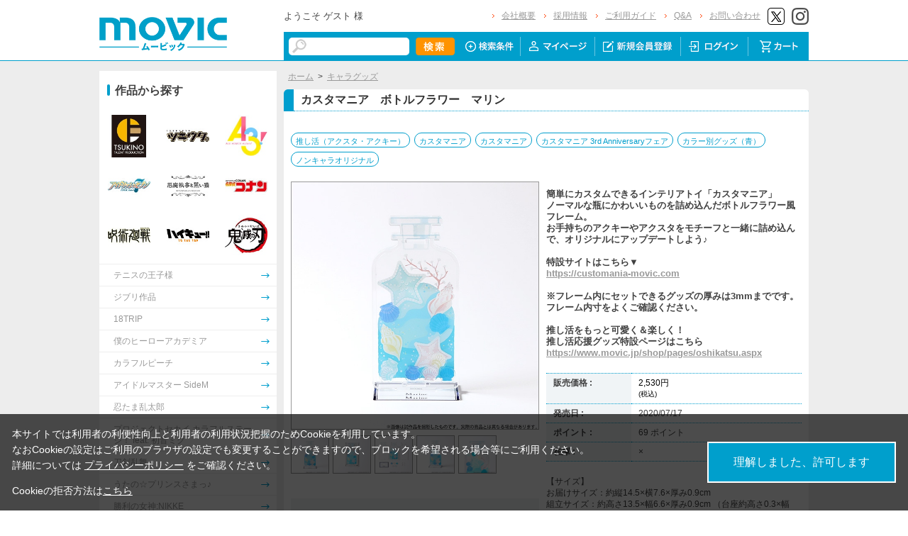

--- FILE ---
content_type: text/html; charset=shift_jis
request_url: https://www.movic.jp/shop/g/g00580-00350-00060/
body_size: 10691
content:
<!DOCTYPE HTML PUBLIC "-//W3C//DTD HTML 4.01 Transitional//EN"
    "http://www.w3.org/TR/html4/loose.dtd">
<html lang="ja" >
<head>
<meta http-equiv="Content-Type" content="text/html; charset=Shift_JIS">
<title>カスタマニア　ボトルフラワー　マリン: キャラグッズ｜ムービック（movic）</title>

<!-- Google Tag Manager -->
<script>(function(w,d,s,l,i){w[l]=w[l]||[];w[l].push({'gtm.start':
new Date().getTime(),event:'gtm.js'});var f=d.getElementsByTagName(s)[0],
j=d.createElement(s),dl=l!='dataLayer'?'&l='+l:'';j.async=true;j.src=
'https://www.googletagmanager.com/gtm.js?id='+i+dl;f.parentNode.insertBefore(j,f);
})(window,document,'script','dataLayer','GTM-W287L6B');</script>
<!-- End Google Tag Manager -->

<link rel="canonical" href="https://www.movic.jp/shop/g/g00580-00350-00060/">
<meta name="description" content="カスタマニア　ボトルフラワー　マリンのページです。">
<meta name="keywords" content="ﾉﾝｷｬﾗ/ｽﾀﾝﾄﾞ">
<meta name="viewport" content="width=device-width,initial-scale=1">

<meta name="facebook-domain-verification" content="6wpnudzxsrhqvj5v8pat1riyamiiyu" />

<meta http-equiv="Content-Type" content="text/html; charset=Shift_JIS">
<meta http-equiv="content-style-type" content="text/css">
<link rel="stylesheet" type="text/css" href="/css/style.css?20240819" media="all">
<link rel="stylesheet" type="text/css" href="/css/display_switch.css" />
<link rel="stylesheet" type="text/css" href="/css/cookie_policy.css" />
<meta http-equiv="content-script-type" content="text/javascript">
<script type="text/javascript" src="/js/jquery-3.6.0.min.js"></script>
<script language="JavaScript" type="text/javascript" src="/js/jquery-ui.js"></script>
<script language="JavaScript" type="text/javascript" src="/js/common.js"></script>
<link rel="SHORTCUT ICON" type="image/x-icon" href="/favicon.ico">
<link rel="stylesheet" type="text/css" href="/css/core.css">
<link rel="stylesheet" type="text/css" href="/css/skin.css">
<script type="text/javascript" src="/js/jquery.tile.js"></script>
<script type="text/javascript" src="/js/user.js?20240806-1705"></script>
<script type="text/javascript" src="/js/jquery.lazyload.js"></script>



<script>
	jQuery(function($) {
		$("img.lazy").lazyload();
	});
</script>
<!--[if IE 8]>
<script language="JavaScript" type="text/javascript" src="/lib/efo/pie_ie678.js"></script>
<script language="JavaScript" type="text/javascript" src="/js/init_ie8.js"></script>
<![endif]-->
<script type="text/javascript">
//jquery.tile.js
jQuery(window).on('load',function() {
    jQuery('.StyleT_Item_ .name_').tile(5);
    jQuery('.StyleT_Item_ .icon_').tile(5);
    jQuery('.StyleR_Item_ .name_').tile(5);
    jQuery('.StyleR_Item_ .icon_').tile(5);
});
</script>

<link rel="stylesheet" type="text/css" href="/css/movic_customize.css?20260116">
<!-- etm meta -->
<meta property="etm:device" content="desktop" />
<meta property="etm:page_type" content="goods" />
<meta property="etm:goods_detail" content="{&quot;goods&quot;:&quot;00580-00350-00060&quot;,&quot;category&quot;:&quot;10&quot;,&quot;name&quot;:&quot;カスタマニア　ボトルフラワー　マリン&quot;,&quot;variation_name1&quot;:&quot;&quot;,&quot;variation_name2&quot;:&quot;&quot;,&quot;item_code&quot;:&quot;&quot;,&quot;backorder_fg&quot;:&quot;1&quot;,&quot;s_dt&quot;:&quot;2020/06/03 17:00:00&quot;,&quot;f_dt&quot;:&quot;&quot;,&quot;release_dt&quot;:&quot;2020/07/17&quot;,&quot;regular&quot;:&quot;&quot;,&quot;stock_status&quot;:&quot;0&quot;,&quot;price&quot;:&quot;2530&quot;,&quot;sale_fg&quot;:&quot;false&quot;,&quot;brand&quot;:&quot;&quot;,&quot;brand_name&quot;:&quot;&quot;,&quot;category_name&quot;:&quot;キャラグッズ&quot;}" />
<meta property="etm:goods_keyword" content="[{&quot;goods&quot;:&quot;00580-00350-00060&quot;,&quot;keyword&quot;:&quot;005800035000060&quot;},{&quot;goods&quot;:&quot;00580-00350-00060&quot;,&quot;keyword&quot;:&quot;00580-00350-00060&quot;},{&quot;goods&quot;:&quot;00580-00350-00060&quot;,&quot;keyword&quot;:&quot;212&quot;},{&quot;goods&quot;:&quot;00580-00350-00060&quot;,&quot;keyword&quot;:&quot;2nd&quot;},{&quot;goods&quot;:&quot;00580-00350-00060&quot;,&quot;keyword&quot;:&quot;3rd&quot;},{&quot;goods&quot;:&quot;00580-00350-00060&quot;,&quot;keyword&quot;:&quot;4549743419114&quot;},{&quot;goods&quot;:&quot;00580-00350-00060&quot;,&quot;keyword&quot;:&quot;54&quot;},{&quot;goods&quot;:&quot;00580-00350-00060&quot;,&quot;keyword&quot;:&quot;55&quot;},{&quot;goods&quot;:&quot;00580-00350-00060&quot;,&quot;keyword&quot;:&quot;Anniversaryフェア&quot;},{&quot;goods&quot;:&quot;00580-00350-00060&quot;,&quot;keyword&quot;:&quot;CASU&quot;},{&quot;goods&quot;:&quot;00580-00350-00060&quot;,&quot;keyword&quot;:&quot;カスタマニア&quot;},{&quot;goods&quot;:&quot;00580-00350-00060&quot;,&quot;keyword&quot;:&quot;カスタマニア　ボトルフラワー　マリン&quot;},{&quot;goods&quot;:&quot;00580-00350-00060&quot;,&quot;keyword&quot;:&quot;カラー別グッズ（青）&quot;},{&quot;goods&quot;:&quot;00580-00350-00060&quot;,&quot;keyword&quot;:&quot;キャラグッズ&quot;},{&quot;goods&quot;:&quot;00580-00350-00060&quot;,&quot;keyword&quot;:&quot;ノンキャラオリジナル&quot;},{&quot;goods&quot;:&quot;00580-00350-00060&quot;,&quot;keyword&quot;:&quot;ボトルフラワー&quot;},{&quot;goods&quot;:&quot;00580-00350-00060&quot;,&quot;keyword&quot;:&quot;マリン&quot;},{&quot;goods&quot;:&quot;00580-00350-00060&quot;,&quot;keyword&quot;:&quot;推し活（アクスタ・アクキー）&quot;}]" />
<meta property="etm:goods_genre" content="[{&quot;genre&quot;:&quot;102508&quot;,&quot;name&quot;:&quot;ノンキャラオリジナル&quot;,&quot;goods&quot;:&quot;00580-00350-00060&quot;},{&quot;genre&quot;:&quot;10250804&quot;,&quot;name&quot;:&quot;推し活（アクスタ・アクキー）&quot;,&quot;goods&quot;:&quot;00580-00350-00060&quot;},{&quot;genre&quot;:&quot;10250809&quot;,&quot;name&quot;:&quot;カラー別グッズ（青）&quot;,&quot;goods&quot;:&quot;00580-00350-00060&quot;},{&quot;genre&quot;:&quot;56&quot;,&quot;name&quot;:&quot;カスタマニア&quot;,&quot;goods&quot;:&quot;00580-00350-00060&quot;},{&quot;genre&quot;:&quot;5601&quot;,&quot;name&quot;:&quot;カスタマニア 3rd Anniversaryフェア&quot;,&quot;goods&quot;:&quot;00580-00350-00060&quot;},{&quot;genre&quot;:&quot;5602&quot;,&quot;name&quot;:&quot;カスタマニア&quot;,&quot;goods&quot;:&quot;00580-00350-00060&quot;}]" />

<script type="text/javascript" src="/js/goods_ajax_cart.js"></script>
<link rel="stylesheet" type="text/css" href="/css/core.css">
<link rel="stylesheet" type="text/css" href="/css/skin.css">
<script>
  (function(i,s,o,g,r,a,m){i['GoogleAnalyticsObject']=r;i[r]=i[r]||function(){
  (i[r].q=i[r].q||[]).push(arguments)},i[r].l=1*new Date();a=s.createElement(o),
  m=s.getElementsByTagName(o)[0];a.async=1;a.src=g;m.parentNode.insertBefore(a,m)
  })(window,document,'script','//www.google-analytics.com/analytics.js','ga');

  ga('create', 'UA-6516256-1', 'auto', {'allowLinker': true});
  ga('require', 'displayfeatures');
  ga('require', 'linkid', 'linkid.js');
  ga('require', 'linker');
  ga('linker:autoLink', ['eva-movie.com'] );
  ga('send', 'pageview');

</script>

<!-- Global site tag (gtag.js) - Google Analytics -->
<script async src="https://www.googletagmanager.com/gtag/js?id=G-5BC1YZV3NW"></script>
<script>
  const trackingcode = "G-5BC1YZV3NW";
  window.dataLayer = window.dataLayer || [];
  function gtag(){dataLayer.push(arguments);}
  gtag('js', new Date());
  gtag('config', trackingcode, { send_page_view: true, user_id: null });
</script>
<script src="https://ajax.googleapis.com/ajax/libs/jquery/3.0.0/jquery.min.js"></script>
<script>
  var $ga4jq = jQuery.noConflict(true);
</script>


</head>
<body >

<!-- Google Tag Manager (noscript) -->
<noscript><iframe src="https://www.googletagmanager.com/ns.html?id=GTM-W287L6B" height="0" width="0" style="display:none;visibility:hidden"></iframe></noscript>
<!-- End Google Tag Manager (noscript) -->




<div class="wrapper_">

	<!-- Accesstrade Tracking Tag -->
<script src="https://h.accesstrade.net/js/nct/lp.min.js"></script>
<!-- End Accesstrade Tracking Tag -->
<!-- header -->
<div id="header">
  <div class="inner_">
    <h1 id="sitelogo"><a href="/shop/"><img src="https://d38cuxvdcwawa4.cloudfront.net/img/usr/common/logo.png" alt="MOVIC"></a></h1>
    <div class="submenu_">
      <div class="navi_block01">
        <div id="welcomeMessage">
          <div style="font-size:small;">ようこそ ゲスト 様</div>
          <div id="linkLogout"></div>
        </div>
        <ul>
          <li><a href="/shop/pages/company.aspx">会社概要</a></li>
          <li><a href="https://www.movic.jp/recruitment/">採用情報</a></li>
          <li><a href="/shop/pages/page08.aspx">ご利用ガイド</a></li>
          <li><a href="/shop/pages/qa.aspx">Q&amp;A</a></li>
          <li><a href="https://www.movic.jp/shop/pages/contact.aspx">お問い合わせ</a></li>

          <!--<li class="sns_btn_"><a href="https://www.movic.jp/info/line/"><img src="https://d38cuxvdcwawa4.cloudfront.net/img/usr/common/line_at.png" alt="LINE@"></a></li> -->
          <!-- <li class="sns_btn_"><a href="https://www.instagram.com/movic_jp/?ref=badge" class="ig-b- ig-b-24"><img src="https://d38cuxvdcwawa4.cloudfront.net/img/usr/common/insta.png" alt="Instagram"></a></li> -->
          <!--<li class="sns_btn_"><a href="https://www.facebook.com/movic.jp"><img src="https://d38cuxvdcwawa4.cloudfront.net/img/usr/common/head_fb.png" alt="Facebook"></a></li>-->
          <li class="sns_btn_"><a href="https://twitter.com/movic_jp" target="_blank" rel="noopener noreferrer"><img src="https://d38cuxvdcwawa4.cloudfront.net/img/usr/common/head_twitter.png" alt="X"></a></li>
          <li class="sns_btn_"><a href="https://www.instagram.com/movic_jp/" target="_blank" rel="noopener noreferrer"><img src="/img/usr/common/head_insta.png" alt="Instagram"></a></li>
        </ul>
      </div>
      <div class="navi_block02">
        <div class="inner_">
          <div class="search_">
            <form action="/shop/goods/search.aspx" method="get" name="frmSearch">
              <input type="hidden" name="search" value="x">
              <input name="keyword" type="text" class="keyword_" id="keyword" tabindex="1" value="" size="8">
              <input type="image" src="/img/usr/common/head_searchbtn.png" alt="検索" name="image" tabindex="1">
            </form>
          </div>
          <ul>
            <li><a href="/shop/goods/search.aspx"><img src="/img/usr/common/head_navi_detail_off.png" alt="検索条件"></a></li>
            <li><a href="/shop/customer/menu.aspx"><img src="/img/usr/common/head_navi_01_off.png" alt="マイページ"></a></li>
            <li><a href="/shop/customer/entry.aspx"><img src="/img/usr/common/head_navi_02_off.png" alt="新規会員登録"></a></li>
            <li><a href="/shop/customer/menu.aspx"><img src="/img/usr/common/head_navi_03_off.png" alt="ログイン"></a></li>
            <li class="cart_menu_"><a href="/shop/cart/cart.aspx"><img src="/img/usr/common/head_navi_04_off.png" alt="カート"></a>
              <div class="cart_ddmenu"><img src="/img/usr/common/cart_ddmenu_bg01.png" alt="">
                <div class="body">
                  <div id="jscart_replace_" style="">
                    <div class="cart_title_">買い物かご内の商品</div>
                    <div class="cart_frame_">
                    </div>
                  </div>
                  <script type="text/javascript" src="/js/goods_cartlist.js"></script>
                </div>
                <img src="/img/usr/common/cart_ddmenu_bg03.png" alt="">
              </div>
            </li>
          </ul>
        </div>
      </div>
    </div>
  </div>
</div>
<!-- sidebanner_ -->

<!-- サイドバナーここから -->
<!--
<div class="sidebanner_">

<div class="bnr01_"><a href="https://www.uselessuse-lab.com/f/feature/tigerandbunny_01_lamp" target="_blank" ><img src="/img/usr/banner/bnr01.jpg"></a></div>
<div class="bnr02_"><a href="https://www.uselessuse-lab.com/f/feature/tigerandbunny_01_lamp" target="_blank" ><img src="/img/usr/banner/bnr02.jpg"></a></div>

</div>
-->
<!-- サイドバナーここまで -->


<div class="inner_wrap">
<div class="container_">
<div class="contents_">

<div class="mainframe_">




<div class="mainframe_body">

<div class="navitopicpath_"><a href="https://www.movic.jp/shop/" class="topicpath_home_">ホーム</a>&gt;<a href="/shop/c/c10/">キャラグッズ</a></div>
<h1 class="goods_name_"><span>カスタマニア　ボトルフラワー　マリン</span></h1>

<p class="message_"></p>

<input type="hidden" value="" id="hidden_variation_group">
<input type="hidden" value="0" id="variation_design_type">
<input type="hidden" value="00580-00350-00060" id="hidden_goods">
<div class="goodsproductdetail_">
<script type="text/javascript">
var crsirefo_jscart = "";
</script>


<div class="related_">関連作品&nbsp;<a href="https://www.movic.jp/shop/r/r10250804">推し活（アクスタ・アクキー）</a> / <a href="https://www.movic.jp/shop/r/r56">カスタマニア</a> / <a href="https://www.movic.jp/shop/r/r5602">カスタマニア</a> / <a href="https://www.movic.jp/shop/r/r5601">カスタマニア 3rd Anniversaryフェア</a> / <a href="https://www.movic.jp/shop/r/r10250809">カラー別グッズ（青）</a> / <a href="https://www.movic.jp/shop/r/r102508">ノンキャラオリジナル</a><div></div></div>


	<div class="goodsimg_" id="gallery">
		<div class="img_L_">
			<div id="jqz_wrap">
				<a href="https://d38cuxvdcwawa4.cloudfront.net/img/goods/L/00580-00350-00060-l.jpg" id="jqz" rel="gallery" title="カスタマニア　ボトルフラワー　マリン">
				<img src="https://d38cuxvdcwawa4.cloudfront.net/img/goods/L/00580-00350-00060-l.jpg" alt="カスタマニア　ボトルフラワー　マリン"  class="src_l_"></a>
			</div>
		</div>
		<div id="change_image_for_lightbox"></div>
		<div class="etc_goodsimg_">
		<script type="text/javascript" src="/js/jquery.jqzoom-core.js"></script>
		<script type="text/javascript" src="/js/jquery.jqzoom-core-pack.js"></script>
		<ul class="etc_goodsimg_line_ thumblist" >
			
			<li class="etc_goodsimg_item_">
			<a href="javascript:void(0);" rel="{gallery: 'gallery', smallimage: 'https://d38cuxvdcwawa4.cloudfront.net/img/goods/L/00580-00350-00060-l.jpg',largeimage: 'https://d38cuxvdcwawa4.cloudfront.net/img/goods/L/00580-00350-00060-l.jpg'}" class="info zoomThumbActive" name="00580-00350-00060" title="カスタマニア　ボトルフラワー　マリン">
			<img src="https://d38cuxvdcwawa4.cloudfront.net/img/goods/L/00580-00350-00060-l.jpg" alt="カスタマニア　ボトルフラワー　マリン" >
			</a>
			</li>
			

			
			<li class="etc_goodsimg_item_">
			<a href="javascript:void(0);" rel="https://d38cuxvdcwawa4.cloudfront.net/img/goods/1/00580-00350-00060-1.jpg" class="info" name="00580-00350-00060" title="カスタマニア　ボトルフラワー　マリン">
			<img src="https://d38cuxvdcwawa4.cloudfront.net/img/goods/1/00580-00350-00060-1.jpg" alt="カスタマニア　ボトルフラワー　マリン" >
			</a>
			</li>
			

			
			<li class="etc_goodsimg_item_">
			<a href="javascript:void(0);" rel="https://d38cuxvdcwawa4.cloudfront.net/img/goods/2/00580-00350-00060-2.jpg" class="info" name="00580-00350-00060" title="カスタマニア　ボトルフラワー　マリン">
			<img src="https://d38cuxvdcwawa4.cloudfront.net/img/goods/2/00580-00350-00060-2.jpg" alt="カスタマニア　ボトルフラワー　マリン" >
			</a>
			</li>
			

			
			<li class="etc_goodsimg_item_">
			<a href="javascript:void(0);" rel="https://d38cuxvdcwawa4.cloudfront.net/img/goods/3/00580-00350-00060-3.jpg" class="info" name="00580-00350-00060" title="カスタマニア　ボトルフラワー　マリン">
			<img src="https://d38cuxvdcwawa4.cloudfront.net/img/goods/3/00580-00350-00060-3.jpg" alt="カスタマニア　ボトルフラワー　マリン" >
			</a>
			</li>
			

			
			<li class="etc_goodsimg_item_">
			<a href="javascript:void(0);" rel="https://d38cuxvdcwawa4.cloudfront.net/img/goods/4/00580-00350-00060-4.jpg" class="info" name="00580-00350-00060" title="カスタマニア　ボトルフラワー　マリン">
			<img src="https://d38cuxvdcwawa4.cloudfront.net/img/goods/4/00580-00350-00060-4.jpg" alt="カスタマニア　ボトルフラワー　マリン" >
			</a>
			</li>
			

			
			
			
			
			
			
			
			
			
			
			
			
			
			
			
			
			
			
			
			
			
			
			
			
			
			
			
			
			
						
		</ul>
		</div>

		

		

		<div class="goodscomment2_">JANコード：4549743419114</div>

		</div>

		<div class="goodsspec_ js-enhanced-ecommerce-item-detail">
		<div class="icon_area_">









		</div>
			
			
			
			
			<div class="top_comment_" id="spec_goods_comment"><p>簡単にカスタムできるインテリアトイ「カスタマニア」<br>
ノーマルな瓶にかわいいものを詰め込んだボトルフラワー風フレーム。 <br>
お手持ちのアクキーやアクスタをモチーフと一緒に詰め込んで、オリジナルにアップデートしよう♪<br>
<br>
特設サイトはこちら▼<br>
<a href="https://customania-movic.com/">https://customania-movic.com</a><br>
<br>
※フレーム内にセットできるグッズの厚みは3mmまでです。フレーム内寸をよくご確認ください。<br>
<br>
推し活をもっと可愛く＆楽しく！<br>
推し活応援グッズ特設ページはこちら<br>
<a href="https://www.movic.jp/shop/pages/oshikatsu.aspx">https://www.movic.jp/shop/pages/oshikatsu.aspx</a></p></div>
			
			<table class="formdetail_ goodsspec_">
				<tr>
					
					<th>販売価格 : </th>
					<td id="spec_price">
					
					
						<span class="price_ js-enhanced-ecommerce-goods-price">
						
							
							 2,530円<br><span class="small_">(税込)</span>
							
						
						</span>
					
					
					</td>
					
				</tr>
				
				
					
					<tr>
						<th>発売日 : </th>
						<td id="spec_release_dt">2020/07/17</td>
					</tr>
					
				
				

				
				
				<tr>
					<th>ポイント : </th>
					<td id="spec_point">69 ポイント</td>
				</tr>
				
				
				
				
				<tr>
					<th>在庫 : </th>
					<td id="spec_stock_msg">&#215;</td>
				</tr>
				
			</table>

			<form name="frm" method="POST" action="/shop/cart/cart.aspx">

			
			<div class="cartbox_">
				<div class="variation_box_"><input name="goods" type="hidden" value="00580-00350-00060"></div> 	 
				
				<div class="goodscomment4_">【サイズ】<br>
お届けサイズ：約縦14.5×横7.6×厚み0.9cm<br>
組立サイズ：約高さ13.5×幅6.6×厚み0.9cm （台座約高さ0.3×幅6.5×奥行4cm）<br>
セット可能範囲：約高さ10（中央10.5）×幅6×厚み0.3cm<br>
【仕様】アクリル製、組み立て式</div>
				
				
				<br>
				
				
				 	 
				
				
				<br>
				
				<a href="/shop/customer/backorder.aspx?goods=00580-00350-00060&crsirefo_hidden=9554758b6ea5e6979274948ff5ac3eb999fb08ac86d588eeee9991c53656fba9" id="backorderlink_"><img src="/img/sys/button/backorder.gif" alt="入荷案内申し込み" ></a>
				

<ul class="option_buttons_">
<li>
<a href="https://www.movic.jp/shop/customer/bookmark.aspx?goods=00580-00350-00060&crsirefo_hidden=9554758b6ea5e6979274948ff5ac3eb999fb08ac86d588eeee9991c53656fba9"><img src="/img/sys/button/bookmark.gif" alt="お気に入りに追加" class="js-animation-bookmark js-enhanced-ecommerce-goods-bookmark"></a>
</li>



</ul>


				<dl class="common_infomation_">
				
				</dl>

			</div> 
			<div id="backorder">
			
			
			
			</div>
			
			
			</form>


			
		</div>


		<div class="goodscomment1_"><font color="#e41c96">2020/6/14までのご予約で確実にご用意！<br>
※以降は上限数に達し次第受付終了となります。</font></div>

		

</div>











<div class="togetherlist_">
<h2 class="common_headline2_ accessory000_">
<img src="/img/usr/common/icon_togetherlist.jpg">
<span>関連商品</span></h2>


<script type="text/javascript">
var crsirefo_jscart = "";
</script>






<div class="goods_">
<div  class="StyleT_Frame_">
<div class="StyleT_Line_">
<div class="StyleT_Item_ js-enhanced-ecommerce-item">

		<div class="icon_">
			
			
			
		</div>




	

		<div class="img_"> 





			<!--<a class="goods_name_" href="/shop/g/g00580-00350-00057/" title="カスタマニア　ウェルカムボード　カジュアル" ><img alt="カスタマニア　ウェルカムボード　カジュアル" src="https://d38cuxvdcwawa4.cloudfront.net/img/goods/S/00580-00350-00057-s.jpg" ></a>-->
			<a class="goods_name_ js-enhanced-ecommerce-goods-image" href="/shop/g/g00580-00350-00057/" title="カスタマニア　ウェルカムボード　カジュアル" ><img class="lazy" data-original="https://d38cuxvdcwawa4.cloudfront.net/img/goods/S/00580-00350-00057-s.jpg" alt="カスタマニア　ウェルカムボード　カジュアル" ></a>
		</div>

	<div class="name_">
		<div class="name1_"><a class="goods_name_ js-enhanced-ecommerce-goods-name" href="/shop/g/g00580-00350-00057/" title="カスタマニア　ウェルカムボード　カジュアル"  data-category1="キャラグッズ(10)" data-category2="キャラグッズ(10)" data-category3="キャラグッズ(10)"data-category4="キャラグッズ(10)" >カスタマニア　ウェルカムボード　カジュアル</a></div>
	
	</div>
	
	
	<div class="price_ js-enhanced-ecommerce-goods-price">
		 3,080円
		
	</div>
	
	<div class="cart_">
	
	</div>
	
</div><div class="StyleT_Item_ js-enhanced-ecommerce-item">

		<div class="icon_">
			
			
			
		</div>




	

		<div class="img_"> 





			<!--<a class="goods_name_" href="/shop/g/g00580-00350-00058/" title="カスタマニア　ウェルカムボード　ナチュラル" ><img alt="カスタマニア　ウェルカムボード　ナチュラル" src="https://d38cuxvdcwawa4.cloudfront.net/img/goods/S/00580-00350-00058-s.jpg" ></a>-->
			<a class="goods_name_ js-enhanced-ecommerce-goods-image" href="/shop/g/g00580-00350-00058/" title="カスタマニア　ウェルカムボード　ナチュラル" ><img class="lazy" data-original="https://d38cuxvdcwawa4.cloudfront.net/img/goods/S/00580-00350-00058-s.jpg" alt="カスタマニア　ウェルカムボード　ナチュラル" ></a>
		</div>

	<div class="name_">
		<div class="name1_"><a class="goods_name_ js-enhanced-ecommerce-goods-name" href="/shop/g/g00580-00350-00058/" title="カスタマニア　ウェルカムボード　ナチュラル"  data-category1="キャラグッズ(10)" data-category2="キャラグッズ(10)" data-category3="キャラグッズ(10)"data-category4="キャラグッズ(10)" >カスタマニア　ウェルカムボード　ナチュラル</a></div>
	
	</div>
	
	
	<div class="price_ js-enhanced-ecommerce-goods-price">
		 3,080円
		
	</div>
	
	<div class="cart_">
	
	</div>
	
</div><div class="StyleT_Item_ js-enhanced-ecommerce-item">

		<div class="icon_">
			
			
			
		</div>




	

		<div class="img_"> 





			<!--<a class="goods_name_" href="/shop/g/g00580-00350-00059/" title="カスタマニア　ボトルフラワー　ローズ" ><img alt="カスタマニア　ボトルフラワー　ローズ" src="https://d38cuxvdcwawa4.cloudfront.net/img/goods/S/00580-00350-00059-s.jpg" ></a>-->
			<a class="goods_name_ js-enhanced-ecommerce-goods-image" href="/shop/g/g00580-00350-00059/" title="カスタマニア　ボトルフラワー　ローズ" ><img class="lazy" data-original="https://d38cuxvdcwawa4.cloudfront.net/img/goods/S/00580-00350-00059-s.jpg" alt="カスタマニア　ボトルフラワー　ローズ" ></a>
		</div>

	<div class="name_">
		<div class="name1_"><a class="goods_name_ js-enhanced-ecommerce-goods-name" href="/shop/g/g00580-00350-00059/" title="カスタマニア　ボトルフラワー　ローズ"  data-category1="キャラグッズ(10)" data-category2="キャラグッズ(10)" data-category3="キャラグッズ(10)"data-category4="キャラグッズ(10)" >カスタマニア　ボトルフラワー　ローズ</a></div>
	
	</div>
	
	
	<div class="price_ js-enhanced-ecommerce-goods-price">
		 2,530円
		
	</div>
	
	<div class="cart_">
	
	</div>
	
</div><div class="StyleT_Item_ js-enhanced-ecommerce-item">

		<div class="icon_">
			
			
			
		</div>




	

		<div class="img_"> 





			<!--<a class="goods_name_" href="/shop/g/g00580-00350-00061/" title="カスタマニア　ボトルフラワー　グリーン" ><img alt="カスタマニア　ボトルフラワー　グリーン" src="https://d38cuxvdcwawa4.cloudfront.net/img/goods/S/00580-00350-00061-s.jpg" ></a>-->
			<a class="goods_name_ js-enhanced-ecommerce-goods-image" href="/shop/g/g00580-00350-00061/" title="カスタマニア　ボトルフラワー　グリーン" ><img class="lazy" data-original="https://d38cuxvdcwawa4.cloudfront.net/img/goods/S/00580-00350-00061-s.jpg" alt="カスタマニア　ボトルフラワー　グリーン" ></a>
		</div>

	<div class="name_">
		<div class="name1_"><a class="goods_name_ js-enhanced-ecommerce-goods-name" href="/shop/g/g00580-00350-00061/" title="カスタマニア　ボトルフラワー　グリーン"  data-category1="キャラグッズ(10)" data-category2="キャラグッズ(10)" data-category3="キャラグッズ(10)"data-category4="キャラグッズ(10)" >カスタマニア　ボトルフラワー　グリーン</a></div>
	
	</div>
	
	
	<div class="price_ js-enhanced-ecommerce-goods-price">
		 2,530円
		
	</div>
	
	<div class="cart_">
	
	</div>
	
</div><div class="StyleT_Item_ js-enhanced-ecommerce-item">

		<div class="icon_">
			
			
			
		</div>




	

		<div class="img_"> 





			<!--<a class="goods_name_" href="/shop/g/g00580-00350-00062/" title="カスタマニア　ボトルフラワー　ミモザ" ><img alt="カスタマニア　ボトルフラワー　ミモザ" src="https://d38cuxvdcwawa4.cloudfront.net/img/goods/S/00580-00350-00062-s.jpg" ></a>-->
			<a class="goods_name_ js-enhanced-ecommerce-goods-image" href="/shop/g/g00580-00350-00062/" title="カスタマニア　ボトルフラワー　ミモザ" ><img class="lazy" data-original="https://d38cuxvdcwawa4.cloudfront.net/img/goods/S/00580-00350-00062-s.jpg" alt="カスタマニア　ボトルフラワー　ミモザ" ></a>
		</div>

	<div class="name_">
		<div class="name1_"><a class="goods_name_ js-enhanced-ecommerce-goods-name" href="/shop/g/g00580-00350-00062/" title="カスタマニア　ボトルフラワー　ミモザ"  data-category1="キャラグッズ(10)" data-category2="キャラグッズ(10)" data-category3="キャラグッズ(10)"data-category4="キャラグッズ(10)" >カスタマニア　ボトルフラワー　ミモザ</a></div>
	
	</div>
	
	
	<div class="price_ js-enhanced-ecommerce-goods-price">
		 2,530円
		
	</div>
	
	<div class="cart_">
	
	</div>
	
</div>
</div>
<div class="StyleT_Line_">
<div class="StyleT_Item_ js-enhanced-ecommerce-item">

		<div class="icon_">
			
			
			
		</div>




	

		<div class="img_"> 





			<!--<a class="goods_name_" href="/shop/g/g00580-00350-00063/" title="カスタマニア　ボトルフラワー　ラベンダー" ><img alt="カスタマニア　ボトルフラワー　ラベンダー" src="https://d38cuxvdcwawa4.cloudfront.net/img/goods/S/00580-00350-00063-s.jpg" ></a>-->
			<a class="goods_name_ js-enhanced-ecommerce-goods-image" href="/shop/g/g00580-00350-00063/" title="カスタマニア　ボトルフラワー　ラベンダー" ><img class="lazy" data-original="https://d38cuxvdcwawa4.cloudfront.net/img/goods/S/00580-00350-00063-s.jpg" alt="カスタマニア　ボトルフラワー　ラベンダー" ></a>
		</div>

	<div class="name_">
		<div class="name1_"><a class="goods_name_ js-enhanced-ecommerce-goods-name" href="/shop/g/g00580-00350-00063/" title="カスタマニア　ボトルフラワー　ラベンダー"  data-category1="キャラグッズ(10)" data-category2="キャラグッズ(10)" data-category3="キャラグッズ(10)"data-category4="キャラグッズ(10)" >カスタマニア　ボトルフラワー　ラベンダー</a></div>
	
	</div>
	
	
	<div class="price_ js-enhanced-ecommerce-goods-price">
		 2,530円
		
	</div>
	
	<div class="cart_">
	
	</div>
	
</div><div class="StyleT_Item_ js-enhanced-ecommerce-item">

		<div class="icon_">
			
			
			
		</div>




	

		<div class="img_"> 





			<!--<a class="goods_name_" href="/shop/g/g00580-00350-00064/" title="カスタマニア　ボトルフラワー　シナモン" ><img alt="カスタマニア　ボトルフラワー　シナモン" src="https://d38cuxvdcwawa4.cloudfront.net/img/goods/S/00580-00350-00064-s.jpg" ></a>-->
			<a class="goods_name_ js-enhanced-ecommerce-goods-image" href="/shop/g/g00580-00350-00064/" title="カスタマニア　ボトルフラワー　シナモン" ><img class="lazy" data-original="https://d38cuxvdcwawa4.cloudfront.net/img/goods/S/00580-00350-00064-s.jpg" alt="カスタマニア　ボトルフラワー　シナモン" ></a>
		</div>

	<div class="name_">
		<div class="name1_"><a class="goods_name_ js-enhanced-ecommerce-goods-name" href="/shop/g/g00580-00350-00064/" title="カスタマニア　ボトルフラワー　シナモン"  data-category1="キャラグッズ(10)" data-category2="キャラグッズ(10)" data-category3="キャラグッズ(10)"data-category4="キャラグッズ(10)" >カスタマニア　ボトルフラワー　シナモン</a></div>
	
	</div>
	
	
	<div class="price_ js-enhanced-ecommerce-goods-price">
		 2,530円
		
	</div>
	
	<div class="cart_">
	
	</div>
	
</div>
</div>

</div>
</div>




</div>


</div>
<div class="details_note">
  <ul>
    <li>※営利目的及び転売目的でのお申し込みはお断りさせて頂きます。</li>
    <li>※当サイトに関わる景品・特典・応募券・引換券等は、全て第三者への譲渡・オークション等の転売は禁止とします。</li>
    <li>※弊社では食品のアレルギー物質につきまして、特定原材料７品目（卵、乳、小麦、えび、かに、落花生、そば）が商品の原材料に含まれる場合、個々のパッケージの原材料欄に情報を表示しています。</li>
    <li>※未入金キャンセルが発生した場合は予告なく再販売することがございます。(くじ・アニカプ商品を除く）</li>
    <li>※商品ページに販売期間の指定がある場合において、当該販売期間内であっても製造数によりご購入いただけない場合がございます。</li>
    <li>※掲載画像はイメージのため、実際の商品と多少異なる場合がございます。</li>
   <li>※販売期間はその時点での製造商品に対するものであり、期間限定販売の商品であることを示唆するものではございません。</li>
    <li>※販売期間が設定されている商品であっても、お客様の承諾なく再販する可能性がございます。予めご了承ください。<br>
      ただし「期間限定販売」「数量限定販売」と明示したものについてはこの限りではありません。</li>



  </ul>
</div>


</div>

<div class="leftmenuframe_">
<div class="sidebox_" id="ganle_nav_">
  <h2 class="pc_heading" style="background:white">作品から探す</h2>
  <ul>
<li><a href="/shop/r/r101805_hy"><span class="img_"><img src="/img/usr/sidebox/side_ganle_img001.jpg" alt="ツキノ芸能プロダクション"></span></a></li>
<li><a href="/shop/r/r101801_hy"><span class="img_"><img src="/img/usr/sidebox/side_ganle_img002.jpg" alt="ツキウタ。"></span></a></li>
<li><a href="/shop/r/r100419_hy"><span class="img_"><img src="/img/usr/sidebox/side_ganle_img003.jpg" alt="A3!"></span></a></li>
<li><a href="/shop/r/r100146_hy"><span class="img_"><img src="/img/usr/sidebox/side_ganle_img004.jpg" alt="アイドリッシュセブン"></span></a></li>
<li><a href="/shop/r/r100101_hy"><span class="img_"><img src="/img/usr/sidebox/side_ganle_img005.jpg" alt="悪魔執事と黒い猫"></span></a></li>
<li><a href="/shop/r/r103402_hy"><span class="img_"><img src="/img/usr/sidebox/side_ganle_img006.jpg" alt="名探偵コナン"></span></a></li>
<li><a href="/shop/r/r101273_hy"><span class="img_"><img src="/img/usr/sidebox/side_ganle_img007.jpg" alt="呪術廻戦"></span></a></li>
<li><a href="/shop/r/r102603_hy"><span class="img_"><img src="/img/usr/sidebox/side_ganle_img008.jpg" alt="ハイキュー!!"></span></a></li>
<li><a href="/shop/r/r100747_hy"><span class="img_"><img src="/img/usr/sidebox/side_ganle_img009.jpg" alt="鬼滅の刃"></span></a></li>
<li><a href="/shop/r/r101913_hy"><span class="name_">テニスの王子様</span></a></li>
<li><a href="/shop/r/r101227_hy"><span class="name_">ジブリ作品</span></a></li>

<!-- 作品から探す更新ここから -->
<li><a href="/shop/r/r100451_hy"><span class="name_">18TRIP</span></a></li>
<li><a href="/shop/r/r103019_hy"><span class="name_">僕のヒーローアカデミア</span></a></li>
<li><a href="/shop/r/r100619_hy"><span class="name_">カラフルピーチ</span></a></li>
<li><a href="/shop/r/r100144_hy"><span class="name_">アイドルマスター SideM</span></a></li>
<li><a href="/shop/r/r102204_hy"><span class="name_">忍たま乱太郎</span></a></li>
<li><a href="/shop/r/r100676_hy"><span class="name_">プロジェクトセカイ カラフルステージ！ feat. 初音ミク</span></a></li>
<li><a href="/shop/r/r102026_hy"><span class="name_">刀剣乱舞</span></a></li>
<li><a href="/shop/r/r100305_hy"><span class="name_">うたの☆プリンスさまっ♪</span></a></li>
<li><a href="/shop/r/r101292_hy"><span class="name_">勝利の女神:NIKKE</span></a></li>
<!-- 作品から探す更新ここまで -->

  </ul>
  <div class="ganle_all_">
    <a href="/shop/pages/search_title.aspx" onmousedown="ga('send', 'event', 'PC_TOP','pc_top_left_title_list_under','pc_top_left_title_list_under_一覧を見る(下部)');" class="btn_whiteBlue">作品名から探す&nbsp;&rarr;</a>
    <a href="/shop/e/enew/"><img src="https://www.movic.jp/img/usr/sidebox/top_newitem.png" style="margin-top:20px" width="240" height="40" alt="新着商品"></a>
  </div>
</div>
<form action="https://www.login.secomtrust.net/customer/customer/pfw/CertificationPage.do" name="CertificationPageForm" method="post" target="_blank" style="margin:0;">
  <input type="image" src="https://www.movic.jp/img/usr/sidebox/B3010420_M.gif" width="56" height="88" name="Sticker" alt="クリックして証明書の内容をご確認ください" oncontextmenu="return false;" />
  <input type="hidden" name="Req_ID" value="7156706679" />
</form>


</div>

</div>
</div>
</div>

<div class="rightmenuframe_">
<div class="sidebox_" id="sidebox_itemhistory">
<h2><img src="/img/usr/common/itemhistory.png"></h2>
<div id="itemHistory">
<div id="itemHistoryDetail">



</div>
<div id="historyCaution" style="display: block;">
<span id="messNothing" style="display: none;">最近見た商品がありません。</span>
<span id="messRedraw" style="display: none;">履歴を残す場合は、"履歴を残す"をクリックしてください。</span>
</div>
<div id="itemHistoryButton">
</div>

<script type="text/javascript" src="/js/jquery.cookie.js"></script>
<input type="hidden" id="js_leave_History" value="0" />
<script type="text/javascript" src="/js/goods_history.js"></script>

</div>
</div>
</div>


<div id="footer">


	<div id="pagetop_">
  <div>
    <a href="#pagetop"><img src="/img/usr/common/pagetop.png" alt="PAGE TOP"></a>
  </div>
</div>
<div id="navi">
  <div class="inner_">
    <dl>
      <dt>
        <a href="/shop/goods/feed.rss"><img src="/img/usr/common/footer_navi07.png" alt="RSS（新着情報）"></a>
      </dt>
      <dd class="lyt-blank">&nbsp;</dd>
      <dt>
        <a href="https://twitter.com/movic_jp" target="_blank" rel="noopener noreferrer"><img src="/img/usr/common/footer_navi_twitter.jpg" alt="X"></a>
      </dt>
      <dd class="lyt-blank">&nbsp;</dd>
      <dt>
        <a href="https://www.instagram.com/movic_jp/" target="_blank" rel="noopener noreferrer"><img src="/img/usr/common/footer_navi_instagram.jpg" alt="Instagram"></a>
      </dt>
      <dd class="lyt-blank">&nbsp;</dd>
      <dt>
        <a href="/shop/pages/page08.aspx"><img src="/img/usr/common/footer_navi01.png" alt="ご利用ガイド"></a>
      </dt>
      <dd>
        ご利用に関してはこちらを参照ください。</dd>
      <dt>
        <a href="/shop/pages/qa.aspx"><img src="/img/usr/common/footer_navi02.png" alt="Q＆A"></a>
      </dt>
      <dd>
        よくあるご質問を紹介</dd>
    </dl>
    <dl>
      <dt>
        <a href="/shop/pages/page08.aspx#4"><img src="/img/usr/common/footer_navi03.png" alt="お支払方法"></a>
      </dt>
      <dd>
        <ul>
          <li>
            ・クレジット　VISA,MASTER,JCB,AMEX,Diners</li>
          <li>
            ・コンビニ振込</li>
        </ul>
      </dd><br />
      <dt>
        <a href="https://www.movic.jp/shop/pages/page08.aspx#6"><img src="/img/usr/common/footer_navi04.png" alt="送料・配送時間"></a>
      </dt>
      <dd>
        送料580円（税込）<br />
        8,500円以上お買い上げで送料無料！</dd>
    </dl>
    <dl>
      <dt>
        <a href="https://www.movic.jp/shop/pages/contact.aspx"><img src="/img/usr/common/footer_navi05.png" alt="お問い合わせ"></a>
      </dt>
      <dd>
        商品の仕様、通信販売に関するお問い合わせはこちら。</dd>
      <dt>
        <a href="https://www.movic.jp/shop/pages/company.aspx"><img src="/img/usr/common/footer_navi06.png" alt="会社概要"></a>
      </dt>
      <dd>
        <ul>
          <li>
            <a href="/shop/pages/company.aspx" style="color:#FFF;">・会社概要</a>
          </li>
          <li>
            <a href="https://www.movic.jp/recruitment/" style="color:#FFF;">・採用情報</a>
          </li>
        </ul>
      </dd>
    </dl>
  </div>
</div>
<div class="inner_">
  <div class="txt_navi">
    <a href="https://www.movic.jp/shop/pages/page6.aspx">特定商取引法に基づく表記</a><a href="https://www.movic.jp/shop/pages/page7.aspx">個人情報保護方針</a><a href="/shop/pages/page10.aspx">利用規約</a>
  </div>
  <p id="copyright">
    Copyright movic Co.,Ltd. 2005-<span class="js-year"></span></p>
</div>

<script src="https://www.movic.jp/js/movic_customize.js?20260116" charset="UTF-8"></script>

</div>
</div>
<div id="cookieBox">
  <div class="block-cookie-consent">
    <div class="block-cookie-consent--text">
      <p>本サイトでは利用者の利便性向上と利用者の利用状況把握のためCookieを利用しています。<br>
        なおCookieの設定はご利用のブラウザの設定でも変更することができますので、ブロックを希望される場合等にご利用ください。<br>
        詳細については <a href="/shop/pages/page7.aspx" class="block-cookie-consent-privacy-link">プライバシーポリシー</a> をご確認ください。</p>
      <p>Cookieの拒否方法は<a href="/shop/pages/page7.aspx#anchor-cookie_block">こちら</a></p>
    </div>
    <div id="consentButton01" class="block-cookie-consent--btn"><span>理解しました、許可します</span></div>
  </div>
</div>
<script src="/js/jquery.cookie.js"></script>
<script src="/js/cookie_policy_movic.js?20240604"></script>
</body>
</html>

